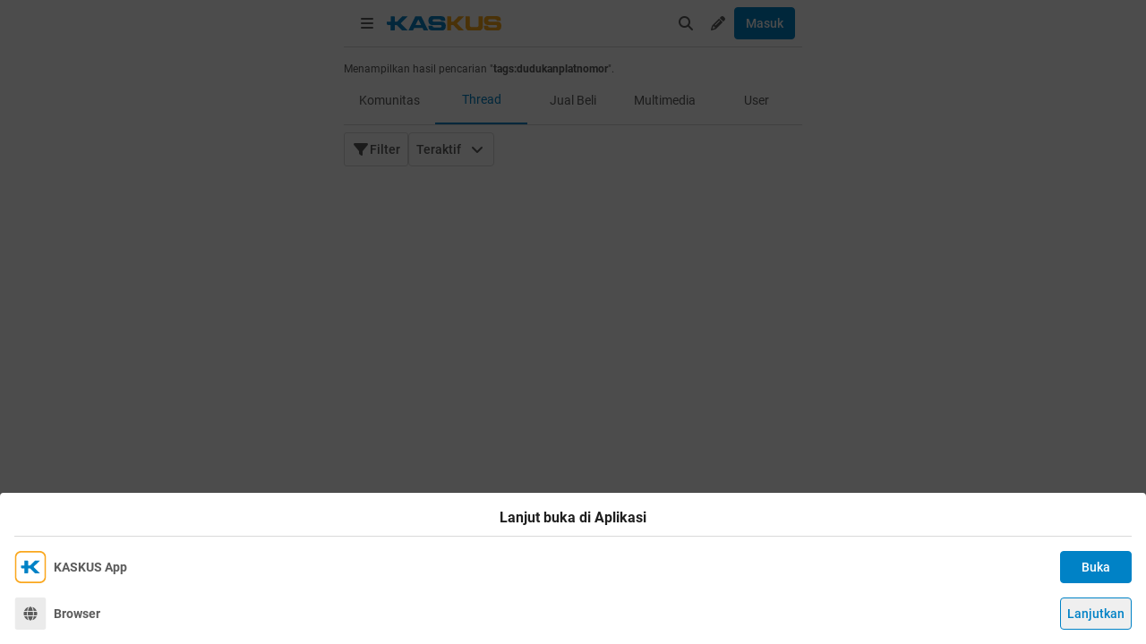

--- FILE ---
content_type: text/css
request_url: https://s.kaskus.id/kaskus-next/_next/static/css/798af43c55b74e17.css
body_size: -202
content:
.user_break-words__g8QdT{word-break:break-word}

--- FILE ---
content_type: application/javascript
request_url: https://s.kaskus.id/kaskus-next/_next/static/chunks/5037.9b8605a744d9e98b.js
body_size: 6908
content:
(self.webpackChunk_N_E=self.webpackChunk_N_E||[]).push([[5037,5552],{37937:function(e,a,s){"use strict";var l=s(11527),t=s(94183),n=s(14040);a.Z=()=>{let{keyword:e}=(0,n.ZP)();return(0,l.jsx)("div",{className:"text-secondary text-xs px-4 lg:px-0",children:(0,l.jsx)(t.cC,{i18nKey:"search_result_keyword_message",components:{Tag:(0,l.jsx)("span",{className:"font-bold break-words"})},values:{value:e}})})}},72988:function(e,a,s){"use strict";var l=s(11527),t=s(94183),n=s(50959),i=s(14040),r=s(42421),d=s(37937);a.Z=()=>{var e;let{t:a}=(0,t.$G)(),{keyword:s,handleSearchQueryChange:o}=(0,i.ZP)(),[c,m]=(0,n.useState)(""),{data:u}=(0,r.Z)({hash:c});return(0,l.jsx)(l.Fragment,{children:(null==u?void 0:null===(e=u.meta)||void 0===e?void 0:e.searchterm_alternative)?(0,l.jsxs)("div",{className:"text-xs text-secondary px-4",children:[(0,l.jsx)(t.cC,{i18nKey:"search_result_alternative",t:a,components:{BoldTag:(0,l.jsx)("span",{className:"font-medium"})},values:{value1:s,value2:u.meta.searchterm_alternative}}),u.meta.spellcheck.length>0&&(0,l.jsx)(t.cC,{i18nKey:"search_result_alternative_suggestion",t:a,components:{CustomTag:(0,l.jsx)("span",{className:"font-medium text-blue dark:text-blue-night",children:u.meta.spellcheck.map((e,a)=>(0,l.jsx)("span",{onClick:()=>{m(e.hash),o({q:e.searchterm})},className:"cursor-pointer hover:underline inline-block mr-1",children:"".concat(e.searchterm)},"".concat(a,"-").concat(e.searchterm)))})}})]}):(0,l.jsx)(d.Z,{})})}},21867:function(e,a,s){"use strict";s.d(a,{Z:function(){return ea}});var l=s(11527),t=s(82187),n=s.n(t),i=s(94183),r=s(50959),d=s(14040),o=s(55551),c=s(87649),m=s(63425),u=s(99682),_=s.n(u),x=s(68107),h=s(50526),v=s(66415),p=s(69011),b=s(9406),f=s(56372),y=s(69162),g=s(83557),j=s(88603),N=s(47580),C=s(85487),E=s(79106),R=()=>{var e,a,s,t,n,r;let{t:o}=(0,i.$G)(),{keyword:c}=(0,d.ZP)(),{data:m,isValidating:u,size:R,setSize:w,mutate:Z}=(0,v.Wl)({keywords:c,withRecommendation:!0});return(0,l.jsxs)("div",{className:"flex flex-col gap-2 mt-2",children:[(null==m?void 0:null===(e=m.meta)||void 0===e?void 0:e.search_status)!==p.Bk.ORIGINAL&&(0,l.jsxs)("div",{className:"mb-2",children:[(0,l.jsx)(g.Z,{type:"not-found",title:o("search_not_found_general_message")||"",subtitle:(null==m?void 0:null===(a=m.meta)||void 0===a?void 0:a.search_status)===p.Bk.NEWEST?o("search_not_found_new_community",{value:c}):o("search_not_found_related_community",{value:c}),className:"my-9 px-4"}),(0,l.jsx)(N.Z,{icon:(null==m?void 0:null===(s=m.meta)||void 0===s?void 0:s.search_status)===p.Bk.NEWEST?"star":"users",iconClassName:"bg-blue dark:bg-blue-night text-white",title:(null==m?void 0:null===(t=m.meta)||void 0===t?void 0:t.search_status)===p.Bk.NEWEST?o("new_community_title"):o("related_communities"),className:"px-4 lg:px-0"})]}),null==m?void 0:null===(n=m.data)||void 0===n?void 0:n.map(e=>{var a,s,t;return(0,l.jsxs)("div",{className:"border-b lg:border border-border dark:border-border-night border-solid rounded px-4 py-2",children:[(0,l.jsxs)("div",{className:"flex gap-4 items-start",children:[(0,l.jsxs)("div",{className:"flex flex-1 gap-4 items-start min-w-0",children:[(0,l.jsx)(_(),{href:{pathname:x.yu,query:{ids:[e.id]}},className:"flex-none",children:(0,l.jsx)("img",{alt:e.name,src:null===(a=e.icon)||void 0===a?void 0:a.url,height:36,width:36,className:"w-9 h-9 object-contain"})}),(0,l.jsxs)("div",{className:"flex flex-col flex-1 min-w-0",children:[(0,l.jsx)(_(),{href:{pathname:x.yu,query:{ids:[e.id]}},className:"min-w-0",onClick:()=>{(0,b.ZP)({category:b.WD.GA4,action:b.aU.community.open,label:b.__.search.community,extra:{forumID:e.id,forumName:e.name}}).push()},children:(0,l.jsx)(C.Z,{community:e,allow_commerce:e.allow_commerce,highlightedKeyword:c,className:"font-bold min-w-0"})}),(0,l.jsxs)("div",{className:"flex items-center gap-1 text-secondary dark:text-secondary text-xs",children:[(0,l.jsxs)("span",{children:[(0,f.F)((null===(s=e.meta)||void 0===s?void 0:s.total_threads)||0)," ",o("thread_count_label")]}),(0,l.jsx)("span",{children:"•"}),(0,l.jsxs)("span",{children:[(0,f.F)((null===(t=e.meta)||void 0===t?void 0:t.total_posts)||0)," ",o("post_count_label")]})]})]})]}),(0,l.jsx)(y.Z,{community:e,classname:"flex-none",options:{[p.iL.JOINED]:void 0,[p.iL.NOT_JOINED]:{type:"text",label:"join_community_label"},[p.iL.REJECTED]:void 0,[p.iL.WAITING]:void 0,[p.iL.BLOCKLIST]:void 0},revalidateFunc:Z,dataLayer:{label:b.__.search.community}})]}),!!e.description&&(0,l.jsx)("div",{className:"text-xs mt-2 text-secondary dark:text-secondary-night line-clamp-2",children:c?(0,l.jsx)(E.Z,{text:e.description,keyword:c}):e.description})]},e.id)}),(null==m?void 0:m.meta)&&m.meta.search_status===p.Bk.ORIGINAL&&m.meta.pagination.page<((null==m?void 0:null===(r=m.meta)||void 0===r?void 0:r.pagination)?Math.ceil(m.meta.pagination.total/m.meta.pagination.limit):0)&&(0,l.jsx)(h.Z,{className:"p-2",onVisible:()=>{u||w(R+1)},children:(0,l.jsx)(j.T,{})})]})},w=s(35721),Z=s(15161),k=s(12863),A=s(79239),D=s(96276),T=s(4723),O=s(42421),L=s(4706),I=s(30957),S=s(54844),M=s(65635),P=s(41198),V=s(83663),U=s(26790),W=s(92276),$=s(37504),F=s(658),B=s(89160),J=s(39461),z=s(38064),G=s(89429),H=e=>{let{onClose:a}=e,{t:s}=(0,i.$G)(),{isMobile:t}=(0,T.Z)(),{keyword:n,queryUsername:o,queryCommunityIds:c,queryCreatedDaysAgo:m,queryTab:u,handleSearchQueryChange:_}=(0,d.ZP)(),x=(0,$.C4)(u),{data:h}=(0,W.xZ)({searchterm:n,username:o,created_days_ago:m,thread_type:x}),[v,p]=(0,r.useState)(!1),[b,f]=(0,r.useState)(""),[y,g]=(0,r.useState)(o),[j,N]=(0,r.useState)(c),[C,E]=(0,r.useState)(m||0),R=[{name:s("search_period_anytime_label"),value:0},{name:s("search_period_today_label"),value:1},{name:s("search_period_one_week_label"),value:7},{name:s("search_period_one_month_label"),value:30},{name:s("search_period_three_months_label"),value:90},{name:s("search_period_one_year_label"),value:365}],w=()=>{var e,a;return[...(null==h?void 0:null===(e=h.data)||void 0===e?void 0:e.filter(e=>null==j?void 0:j.includes(e.community_id)))||[],...(null==h?void 0:null===(a=h.data)||void 0===a?void 0:a.filter(e=>!(null==j?void 0:j.includes(e.community_id))))||[]].slice(0,6)},Z=e=>{(null==j?void 0:j.includes(e))?N(a=>null==a?void 0:a.filter(a=>a!==e)):N(a=>[...a||[],e])},[k,A]=(0,r.useState)([]);(0,r.useEffect)(()=>{A(w())},[null==h?void 0:h.data,j]);let D=()=>0===k.length?(0,l.jsx)(l.Fragment,{}):(0,l.jsxs)(l.Fragment,{children:[(0,l.jsxs)("div",{className:"flex items-center justify-between",children:[(0,l.jsx)("div",{className:"text-secondary text-sm font-bold",children:s("community_label")}),(0,l.jsx)(F.Z,{type:"text",onClick:()=>p(e=>!e),children:s("more")})]}),(0,l.jsx)("div",{className:"flex items-center flex-wrap gap-2",children:k.map(e=>(0,l.jsx)(J.V,{selected:null==j?void 0:j.includes(e.community_id),onClick:()=>Z(e.community_id),children:e.community_name},e.community_id))})]}),O=()=>(0,l.jsxs)(l.Fragment,{children:[(0,l.jsx)("div",{className:"text-primary text-base font-medium",children:s("filter_label")}),D(),(0,l.jsx)("div",{className:"text-secondary text-sm font-bold mt-4",children:s("username")}),(0,l.jsx)(B.oH,{id:"search-by-username",name:"search-by-username",value:y,onChange:e=>g(e),className:"mt-2 text-sm",placeholder:s("thread_starter_label")||""}),(0,l.jsx)("div",{className:"text-secondary text-sm font-bold mt-4",children:s("created_at_label")}),(0,l.jsx)("div",{className:"flex items-center flex-wrap gap-2 mt-2",children:R.map(e=>(0,l.jsx)(J.V,{onClick:()=>E(a=>a===e.value?void 0:e.value),selected:C===e.value,children:e.name},e.value))}),(0,l.jsxs)("div",{className:"flex items-center justify-between gap-2 mt-4",children:[(0,l.jsx)(F.Z,{type:"secondary",className:"flex-1",onClick:()=>{_({community_ids:void 0,username:void 0,created_days_ago:void 0}),g(void 0),N(void 0),E(m||0)},children:s("button_label_reset")}),(0,l.jsx)(F.Z,{type:"primary",className:"flex-1",onClick:()=>{_({community_ids:j,username:y,created_days_ago:C}),a()},children:s("button_label_apply")})]})]}),L=()=>{var e;let a=null==h?void 0:null===(e=h.data)||void 0===e?void 0:e.filter(e=>e.community_name.toLowerCase().includes(b.toLowerCase()));return(0,l.jsxs)(l.Fragment,{children:[(0,l.jsx)("div",{className:"text-primary text-base font-medium",children:s("community_label")}),(0,l.jsx)(B.oH,{id:"filter-community-by-keyword",name:"filter-community-by-keyword",value:b,onChange:e=>f(e),className:"mt-2 text-sm text-secondary",placeholder:s("search_placeholder")||""}),(0,l.jsx)("div",{className:"flex flex-col gap-2 mt-4 max-h-96 overflow-y-auto",children:null==a?void 0:a.map(e=>(0,l.jsx)(B.o2,{name:e.community_name,placeholder:e.community_name,checked:!!(null==j?void 0:j.includes(e.community_id)),className:"text-sm text-primary",onChange:()=>Z(e.community_id)},e.community_id))}),(0,l.jsx)(F.Z,{type:"primary",className:"w-full mt-4",onClick:()=>p(!1),children:s("button_label_save")})]})};return(0,l.jsx)(l.Fragment,{children:t?(0,l.jsxs)(z.Z,{onClose:a,className:"w-full bg-surface-primary !text-left",children:[O(),(0,l.jsx)(z.Z,{onClose:()=>p(!1),className:"w-full overflow-y-auto",children:v&&L()})]}):(0,l.jsx)(G.Z,{onClose:a,className:"absolute top-full left-0 bg-white z-20 shadow-strong rounded mt-1 w-[420px]",children:(0,l.jsxs)("div",{className:"relative",children:[(0,l.jsx)("div",{className:"p-4",children:O()}),v&&(0,l.jsxs)("div",{className:"bg-surface-primary text-secondary absolute top-0 -right-full z-20 shadow-strong rounded w-[420px] h-96",children:[(0,l.jsx)("div",{className:"p-4 h-96 flex flex-col",children:L()}),(0,l.jsx)(U.Z,{variant:"xmark",onClick:()=>p(!1),className:"absolute right-0 top-0 cursor-pointer p-4 !w-11 !h-11"})]})]})})})},K=s(93067),Y=e=>{let{index:a}=e;return a<=w.MO-1?(0,l.jsx)(l.Fragment,{}):(0,l.jsxs)(l.Fragment,{children:[(a-(w._9-1))%w.MO==0&&(0,l.jsx)(K.ZP,{ad_unit:(0,K.VJ)(K.lR,K.Ch).R1.ad_unit,placement:(0,K.VJ)(K.lR,K.Ch).R1.placement+"-"+a,pos:(0,K.VJ)(K.lR,K.Ch).R1.pos,sizes:(0,K.VJ)(K.lR,K.Ch).R1.sizes,kaskus_dfp_channel:(0,K.VJ)(K.lR,K.Ch).R1.kaskus_dfp_channel,list_type:(0,K.VJ)(K.lR,K.Ch).R1.list_type,className:"text-center bg-surface-primary pt-1 border-b border-border border-solid"}),(a-(w.ce-1))%w.MO==0&&(0,l.jsx)(K.ZP,{ad_unit:(0,K.VJ)(K.lR,K.Ch).R2.ad_unit,placement:(0,K.VJ)(K.lR,K.Ch).R2.placement+"-"+a,pos:(0,K.VJ)(K.lR,K.Ch).R2.pos,sizes:(0,K.VJ)(K.lR,K.Ch).R2.sizes,kaskus_dfp_channel:(0,K.VJ)(K.lR,K.Ch).R2.kaskus_dfp_channel,list_type:(0,K.VJ)(K.lR,K.Ch).R2.list_type,className:"text-center bg-surface-primary pt-1 border-b border-border border-solid"})]})},q=e=>{let{index:a}=e;return(0,l.jsxs)(l.Fragment,{children:[(a-(w._9-1))%w.MO==0&&(0,l.jsx)(K.ZP,{ad_unit:(0,K.$Z)(K.lR,K.Ch).MIDDLE1.ad_unit,placement:(0,K.$Z)(K.lR,K.Ch).MIDDLE1.placement+"-"+a,pos_wap:(0,K.$Z)(K.lR,K.Ch).MIDDLE1.pos,sizes:(0,K.$Z)(K.lR,K.Ch).MIDDLE1.sizes,kaskus_dfp_channel:(0,K.$Z)(K.lR,K.Ch).MIDDLE1.kaskus_dfp_channel,list_type:(0,K.$Z)(K.lR,K.Ch).MIDDLE1.list_type,className:"text-center bg-surface-primary pt-1 border-b border-border border-solid"}),(a-(w.ce-1))%w.MO==0&&(0,l.jsx)(K.ZP,{ad_unit:(0,K.$Z)(K.lR,K.Ch).MIDDLE2.ad_unit,placement:(0,K.$Z)(K.lR,K.Ch).MIDDLE2.placement+"-"+a,pos_wap:(0,K.$Z)(K.lR,K.Ch).MIDDLE2.pos,sizes:(0,K.$Z)(K.lR,K.Ch).MIDDLE2.sizes,kaskus_dfp_channel:(0,K.$Z)(K.lR,K.Ch).MIDDLE2.kaskus_dfp_channel,list_type:(0,K.$Z)(K.lR,K.Ch).MIDDLE2.list_type,className:"text-center bg-surface-primary pt-1 border-b border-border border-solid"}),a>=w.MO-1&&(a-(w.nI-1))%w.MO==0&&(0,l.jsx)(K.ZP,{ad_unit:(0,K.$Z)(K.lR,K.Ch).LEADERBOARD.ad_unit,placement:(0,K.$Z)(K.lR,K.Ch).LEADERBOARD.placement+"-"+a,pos_wap:(0,K.$Z)(K.lR,K.Ch).LEADERBOARD.pos,sizes:(0,K.$Z)(K.lR,K.Ch).LEADERBOARD.sizes,kaskus_dfp_channel:(0,K.$Z)(K.lR,K.Ch).LEADERBOARD.kaskus_dfp_channel,list_type:(0,K.$Z)(K.lR,K.Ch).LEADERBOARD.list_type,className:"w-full text-center [&>div]:mt-4"})]})},Q=()=>{var e,a,s,t;let{t:o}=(0,i.$G)(),{keyword:c,queryThreadSort:m,queryCommunityIds:u,queryCreatedDaysAgo:_,queryUsername:x,queryTab:v,handleSearchQueryChange:p}=(0,d.ZP)(),{user:f}=(0,D.s)(),{isMobile:y}=(0,T.Z)(),N=null==f?void 0:null===(e=f.data)||void 0===e?void 0:e.is_admin,{data:C,isValidating:E,threadType:R,size:W,setSize:$,mutate:F}=(0,O.Z)({limit:w.MO}),[B,J]=(0,r.useState)(!1),z=[{id:1,label:o("filter_by_thread_label"),value:L.W.THREAD},{id:2,label:o("filter_by_lastpost_label"),value:L.W.LASTPOST},{id:3,label:o("filter_by_popular_label"),value:L.W.POPULAR},{id:4,label:o("filter_by_trending_label"),value:L.W.TRENDING},{id:5,label:o("filter_by_title"),value:L.W.TITLE},{id:6,label:o("filter_by_replycount_label"),value:L.W.REPLY_COUNT},{id:7,label:o("filter_by_views_label"),value:L.W.VIEWS}];return(0,l.jsx)("div",{className:"mt-2",children:(0,l.jsxs)(A.Z,{threads:(null==C?void 0:C.data)||[],isAdmin:N,revalidateFunc:F,children:[(0,l.jsxs)("div",{className:"flex items-center gap-2 lg:px-0 px-4",children:[(0,l.jsxs)("div",{className:"relative",children:[(0,l.jsxs)("div",{className:"flex w-fit cursor-pointer items-center border border-border justify-center gap-x-1 rounded-3 p-2 text-secondary select-none",onClick:()=>J(e=>!e),children:[(0,l.jsx)(U.Z,{variant:"filter",className:n()(u.length>0||_||x?"text-blue":"text-secondary")}),(0,l.jsx)("span",{className:"text-sm font-medium",children:o("filter_label")})]}),B&&(0,l.jsx)(H,{onClose:()=>J(!1)})]}),(0,l.jsx)(V.Z,{items:z,defaultItem:z.find(e=>e.value===(m||L.W.LASTPOST)),onChange:e=>p({sort:e.value,community_ids:u,created_days_ago:_,username:x}),className:"select-none"})]}),(0,l.jsxs)("div",{className:"flex flex-col gap-2 mt-2",children:[!(null==C?void 0:C.data)||0===C.data.length&&(0,l.jsx)("div",{className:"mb-2",children:(0,l.jsx)(g.Z,{type:"not-found",title:o("search_not_found_general_message")||"",subtitle:o("search_not_found_general_message_subtitle",{value:c})||"",className:"my-9 px-4"})}),R===S.mf.MULTIMEDIA?(0,l.jsx)("div",{className:"grid grid-cols-3 lg:grid-cols-4 gap-2",children:null==C?void 0:null===(a=C.data)||void 0===a?void 0:a.map(e=>(0,l.jsx)(P.Z,{item:e,dateline:e.dateline,community:e.community,hideModerationCheckbox:!0,className:"aspect-square",labelGA:b.__.search.getSearchLabel(v)},e.id))}):(0,l.jsx)(k.A_.Provider,{value:{cardDisplayType:I.z.COMPACT,setCardDisplayType:()=>{}},children:null==C?void 0:null===(s=C.data)||void 0===s?void 0:s.map((e,a)=>(0,l.jsxs)(Z.Z,{section_referrer:b.WD.search.getSearchCategory(v),children:[(0,l.jsx)(M.Z,{communityId:e.community.id,item:e,revalidateFunc:F,keyword:c,isCommunityNameDisplayed:!0}),y?(0,l.jsx)(q,{index:a}):(0,l.jsx)(Y,{index:a})]},e.id))}),(null==C?void 0:C.meta)&&C.meta.pagination.page<((null==C?void 0:null===(t=C.meta)||void 0===t?void 0:t.pagination)?Math.ceil(C.meta.pagination.total/C.meta.pagination.limit):0)&&(0,l.jsx)(h.Z,{className:"p-2",onVisible:()=>{E||$(W+1)},children:(0,l.jsx)(j.T,{})})]})]})})},X=s(39013),ee=()=>{var e;let{keyword:a}=(0,d.ZP)(),{t:s}=(0,i.$G)(),{data:t,isValidating:n,isLoading:r,size:o,setSize:c,mutate:m}=(0,v.u6)({keywords:a});return(null==t?void 0:t.data)&&0!==t.data.length||r?(0,l.jsxs)("div",{className:"md:space-y-2 md:mt-2",children:[null==t?void 0:null===(e=t.data)||void 0===e?void 0:e.map(e=>(0,l.jsx)(X.Z,{user:e,revalidateFunc:m,keyword:a},e.id)),(null==t?void 0:t.meta)&&(null==t?void 0:t.meta.pagination.page)<((null==t?void 0:t.meta)?Math.ceil(t.meta.pagination.total/t.meta.pagination.limit):0)&&(0,l.jsx)(h.Z,{onVisible:()=>{n||c(o+1)},children:(0,l.jsx)(j.T,{})})]}):(0,l.jsx)(g.Z,{type:"not-found",title:s("search_not_found_general_message")||"",subtitle:s("search_not_found_general_message_subtitle",{value:a})||"",className:"my-9 px-4"})},ea=e=>{let{className:a}=e,{t:s}=(0,i.$G)(),{queryTab:t,handleSearchQueryChange:u}=(0,d.ZP)(),_=(0,r.useRef)(null),x=[{id:o.U.COMMUNITY,title:s("community_label")||"Komunitas",content:(0,l.jsx)(R,{})},{id:o.U.THREADS,title:s("thread_header")||"Thread",content:(0,l.jsx)(Q,{})},{id:o.U.JUALBELI,title:s("jual_beli_label")||"Jual Beli",content:(0,l.jsx)(Q,{})},{id:o.U.MULTIMEDIA,title:s("multimedia_label")||"Multimedia",content:(0,l.jsx)(Q,{})},{id:o.U.USER,title:s("user_label")||"User",content:(0,l.jsx)(ee,{})}];return(0,r.useEffect)(()=>{t||u({tab:o.U.THREADS});let e=_.current;e&&e.scrollIntoView({behavior:"smooth",block:"end",inline:"nearest"})},[t]),(0,l.jsxs)("div",{className:n()(a),children:[(0,l.jsx)(m.Z,{className:"bg-white dark:bg-white-night",children:x.map((e,a)=>(0,l.jsx)(c.Z,{ref:String(e.id)===t?_:null,className:"bg-white dark:bg-white-night !text-sm whitespace-nowrap",active:e.id===t,onClick:()=>{u({tab:e.id})},title:e.title},"".concat(a,"-").concat(e.id)))}),x.map(e=>e.id===t&&(0,l.jsx)(r.Fragment,{children:e.content},e.id))]})}},39013:function(e,a,s){"use strict";var l=s(11527),t=s(94183),n=s(50959),i=s(60008),r=s(96276),d=s(4723),o=s(70593),c=s(78004),m=s(60044),u=s(9406),_=s(28652),x=s(83166),h=s(658),v=s(13971),p=s(92477),b=s(93086),f=s.n(b);a.Z=e=>{let{user:a,keyword:s,categoryGA:b,revalidateFunc:y}=e,{t:g}=(0,t.$G)(),{isMobile:j}=(0,d.Z)(),{isLogin:N,showLoginModal:C}=(0,r.s)(),E=(0,i.pm)(),{data:R}=(0,o.cq)(a.id),[w,Z]=(0,n.useState)(!1),k=(0,x.ZP)(x.OL.search_user,x.VY.user_list),A=async()=>{var e;if((0,u.ZP)({category:b||u.WD.search.username,action:u.aU.follow,label:u.__.profile.profile,extra:{userIDHit:a.id,Follow:(null==R?void 0:null===(e=R.data)||void 0===e?void 0:e.total_followers)||""}}).push(),!N){C();return}await (0,o.bL)(a.id,m.Cc.FOLLOW).then(()=>{null==y||y().then(()=>{null==E||E(g("toast_user_follow_succeed",{value:a.username}),i.m4.SUCCESS)})}).catch(e=>((null==e?void 0:e.error.type)=="user_connection_already_established"?null==E||E(g("toast_user_follow_had_been_done",{value:a.username}),i.m4.ERROR):null==E||E(g("toast_user_follow_failed",{value:a.username}),i.m4.ERROR),Promise.reject()))};return(0,l.jsxs)("div",{className:"flex py-3 px-4 border-border border-b md:border dark:border-border-night md:rounded items-center gap-x-4",children:[(0,l.jsx)(p.Z,{user:a,utm:k,categoryGA:b||u.WD.search.username,highlightedKeyword:s,className:"flex-1 md:flex-none !w-48"}),(0,l.jsxs)("div",{className:"flex items-center gap-x-4 lg:justify-between justify-end flex-none md:flex-1",children:[!j&&(0,l.jsx)("p",{className:"text-xs lg:inline-block hidden text-secondary line-clamp-2 ".concat(f()["break-words"]),children:a.biography}),!(0,_.O)(a)&&(()=>{switch(a.connection_status){case c.hc.NO_CONNECTION:return(0,l.jsx)(h.Z,{className:"w-24 !min-w-24",onClick:A,children:g("follow_button")});case c.hc.FOLLOWED:return(0,l.jsx)(h.Z,{className:"w-24 !min-w-24",type:"alternate-secondary",onClick:()=>Z(!0),children:g("message_button")});default:return(0,l.jsx)("div",{className:"w-24 !min-w-24"})}})()]}),w&&(0,l.jsx)(v.Z,{user:a,onClose:()=>Z(!1)})]})}},83663:function(e,a,s){"use strict";var l=s(11527),t=s(82187),n=s.n(t),i=s(94183),r=s(50959),d=s(26790),o=s(89429);a.Z=e=>{let{items:a,className:s,dropdownClass:t,defaultItem:c,showLabel:m,showIcon:u,onChange:_}=e,{t:x}=(0,i.$G)(),[h,v]=(0,r.useState)(!1),[p,b]=(0,r.useState)(null!=c?c:a[0]);return a.length<=0?(0,l.jsx)(l.Fragment,{}):(0>a.findIndex(e=>e.id==p.id)&&b(a[0]),(0,l.jsxs)("div",{className:"relative inline-block",children:[(0,l.jsxs)("div",{className:n()("flex cursor-pointer items-center text-sm font-medium text-secondary",h&&"pointer-events-none",s),onClick:()=>v(!0),children:[m&&(0,l.jsx)("div",{className:"mr-2 text-primary font-normal",children:x("sort")}),(0,l.jsxs)("div",{className:"bg-surface-primary border border-solid border-border flex items-center p-2 rounded",children:[p&&p.label,(0,l.jsx)(d.Z,{variant:h?"angle-up":"angle-down",className:"ml-2 text-secondary"})]})]}),h&&(0,l.jsx)(o.Z,{onClose:()=>v(!1),className:"absolute left-0 z-30 shadow-strong rounded min-w-full w-auto whitespace-nowrap",children:a.map(e=>(0,l.jsx)("div",{className:n()("flex cursor-pointer gap-x-1 px-4 py-2 text-sm text-secondary hover:bg-surface-tertiary hover:text-primary",(null==p?void 0:p.id)==e.id&&"bg-surface-tertiary",t),onClick:()=>{_&&_(e),b(e),v(!1)},children:e.label},"".concat(e.id)))})]}))}},13971:function(e,a,s){"use strict";var l=s(11527),t=s(94183),n=s(50959),i=s(60008),r=s(96276),d=s(4723),o=s(70593),c=s(658),m=s(89160),u=s(39704),_=s(88603),x=s(38064),h=s(16759);a.Z=e=>{let{user:a,onClose:s}=e,{t:v}=(0,t.$G)(),{isMobile:p}=(0,d.Z)(),{user:b}=(0,r.s)(),f=(0,i.pm)(),[y,g]=(0,n.useState)(""),[j,N]=(0,n.useState)(""),[C,E]=(0,n.useState)(!1),[R,w]=(0,n.useState)(),Z=async()=>{if(E(!0),a){var e;let l=null==b?void 0:null===(e=b.data)||void 0===e?void 0:e.username,t=a.username;(0,o.pc)({recipients:[t],subject:y,message:j}).then(()=>{s(),null==f||f(v("toast_send_message_succeed"),i.m4.SUCCESS)}).catch(e=>{if(e.data){var a;w(e.data.reduce((e,a)=>({[a.field]:a.message,...e}),{}));let s=null===(a=e.data.find(e=>e.field===t||e.field===l))||void 0===a?void 0:a.message;null==f||f(s||e.error.message||v("toast_form_error"),i.m4.ERROR)}else null==f||f(e.error.message||v("toast_send_message_failed"),i.m4.ERROR)}).finally(()=>{E(!1)})}},k=()=>(0,l.jsxs)("div",{className:"text-start lg:w-[360px]",children:[(0,l.jsx)("div",{className:"text-sm font-bold text-secondary",children:v("sent_text_to_label")}),(0,l.jsxs)("div",{className:"flex items-center justify-start border-b border-dashed border-b-grey-2 py-4 dark:border-b-grey-6",children:[(0,l.jsx)(u.ZP,{src:a.avatar||u.V1,alt:a.display_name||"",height:20,width:20,containerClassName:"flex-none",className:"mr-2 !h-5 !w-5 rounded-full object-cover"}),(0,l.jsx)("div",{className:"text-base font-bold text-primary",children:a.username})]}),(0,l.jsx)("div",{className:"mt-4 text-sm font-bold text-secondary",children:v("message_title_label")}),(0,l.jsx)(m.oH,{name:"title",value:y,placeholder:v("message_title_placeholder")||"Masukkan Judul Pesan",onChange:e=>g(e),className:"mt-2",error:!!(null==R?void 0:R.subject),errorMessage:null==R?void 0:R.subject}),(0,l.jsx)("div",{className:"mt-4 text-sm font-bold text-secondary",children:v("message_content_label")}),(0,l.jsx)(m.zg,{name:"content",value:j,placeholder:v("message_content_placeholder")||"Masukkan Isi Pesan",onChange:e=>N(e),row:10,className:"mt-2 w-full rounded border border-solid border-border text-sm "}),(null==R?void 0:R.message)&&(0,l.jsx)("div",{className:"mt-1 text-xs text-red dark:text-red-night",children:R.message}),(0,l.jsxs)("div",{className:"mt-4 flex items-center justify-between gap-2",children:[(0,l.jsx)(c.Z,{type:"secondary",className:"w-1/2",onClick:s,children:v("button_label_cancel")}),(0,l.jsx)(c.Z,{className:"w-1/2",onClick:Z,children:C?(0,l.jsx)(_.T,{size:"small",color:"white"}):(0,l.jsx)(l.Fragment,{children:v("message_send_button")})})]})]});return(0,l.jsx)(l.Fragment,{children:p?(0,l.jsx)(x.Z,{onClose:s,className:"w-full bg-white dark:bg-grey-7",children:k()}):(0,l.jsx)(h.Z,{onClose:s,className:"rounded bg-white p-4 dark:bg-grey-7",children:k()})})}},87649:function(e,a,s){"use strict";var l=s(11527),t=s(82187),n=s.n(t),i=s(50959),r=s(26790),d=s(99644),o=s.n(d);let c=(0,i.forwardRef)((e,a)=>{let{title:s,icon:t,iconProps:i,className:d,activeClassName:c,iconClassName:m,active:u,onClick:_}=e;return(0,l.jsxs)("div",{ref:a,className:n()("flex-1 cursor-pointer p-4 text-center text-base text-secondary flex items-center justify-center gap-2 select-none",d,u&&o().active,u&&c),onClick:_,children:[t&&(0,l.jsx)(r.Z,{variant:t,...i,className:m}),(0,l.jsx)("span",{children:s})]})});a.Z=c},63425:function(e,a,s){"use strict";var l=s(11527),t=s(82187),n=s.n(t);a.Z=e=>{let{className:a,children:s}=e;return(0,l.jsx)("div",{className:n()("flex w-full overflow-x-auto text-center border-b border-border border-solid",a),children:s})}},25552:function(e,a,s){"use strict";s.d(a,{l:function(){return i}});var l=s(70593),t=s(60044);let n=[t.dm.CAN_VIEW_FORUM],i=e=>{var a;let{data:s,mutate:i}=(0,l.xZ)(e),r=(null==s?void 0:null===(a=s.data)||void 0===a?void 0:a.permissions)||n,d=r.includes(t.dm.IS_MODERATION_ROLE),o=r.some(e=>[t.dm.CAN_VIEW_FORUM,t.dm.CAN_VIEW_COMMUNITY].includes(e)),c=r.includes(t.dm.CAN_CREATE_EVENT),m=r.includes(t.dm.CAN_VIEW_MEMBER),u=r.includes(t.dm.CAN_APPROVE_MEMBER),_=r.includes(t.dm.CAN_BLOCK_USER),x=r.includes(t.dm.CAN_UPDATE_COMMUNITY_RULES),h=r.includes(t.dm.CAN_UPDATE_COMMUNITY_SETTINGS),v=r.includes(t.dm.CAN_VIEW_THREAD),p=r.includes(t.dm.CAN_REPLY_THREAD),b=r.some(e=>[t.dm.CAN_DELETE_THREAD,t.dm.CAN_APPROVE_THREAD,t.dm.CAN_STICK_THREAD,t.dm.CAN_CLOSE_THREAD].includes(e)),f=r.includes(t.dm.CAN_DELETE_THREAD),y=r.includes(t.dm.CAN_APPROVE_THREAD),g=r.includes(t.dm.CAN_STICK_THREAD),j=r.includes(t.dm.CAN_CLOSE_THREAD),N=r.some(e=>[t.dm.CAN_APPROVE_POST,t.dm.CAN_DELETE_POST].includes(e)),C=r.includes(t.dm.CAN_DELETE_POST),E=r.includes(t.dm.CAN_APPROVE_POST),R=r.includes(t.dm.CAN_VOTE_POLL),w=r.includes(t.dm.CAN_EDIT_OWN_POST);return{canApproveMember:u,canApprovePost:E,canApproveThread:y,canBlockUser:_,canCloseThread:j,canCreateEvent:c,canDeletePost:C,canDeleteThread:f,canEditAllPost:r.includes(t.dm.CAN_EDIT_ALL_POSTS),canEditOwnPost:w,canModeratePost:N,canModerateThread:b,canReplyThread:p,canStickThread:g,canUpdateCommunityRules:x,canUpdateCommunitySettings:h,canViewCommunity:o,canViewMember:m,canViewThread:v,canVotePoll:R,canEditCommunityTopic:r.includes(t.dm.CAN_EDIT_COMMUNITY_TOPIC),isModerationRole:d,revalidatePermission:i}}},42421:function(e,a,s){"use strict";var l=s(35721),t=s(66415),n=s(4706),i=s(54844),r=s(37504),d=s(14040);a.Z=e=>{let{hash:a,limit:s}=e,{keyword:o,queryThreadSort:c,queryCommunityIds:m,queryUsername:u,queryCreatedDaysAgo:_,queryTab:x}=(0,d.ZP)(),h=(0,r.C4)(x),{data:v,isValidating:p,size:b,setSize:f,mutate:y}=(0,t.Do)({sort:c||l.gP,searchterm:o,community_ids:m,username:u,created_days_ago:_,order:c===n.W.TITLE?i.vF.ASC:i.vF.DESC,thread_type:h,hash:a,limit:s});return{data:v,isValidating:p,threadType:h,size:b,setSize:f,mutate:y}}},93086:function(e){e.exports={"break-words":"user_break-words__g8QdT"}},99644:function(e){e.exports={active:"tab_active__wSzBn",dark:"dark"}}}]);

--- FILE ---
content_type: application/javascript
request_url: https://s.kaskus.id/kaskus-next/_next/static/chunks/7067.269e57f433580e33.js
body_size: 426
content:
(self.webpackChunk_N_E=self.webpackChunk_N_E||[]).push([[7067],{65021:function(e,s,t){"use strict";t.r(s);var n=t(11527),c=t(50959),l=t(35721),a=t(96276),i=t(14040),r=t(55551),d=t(42923),o=t(37937),x=t(72988),f=t(21867);s.default=()=>{let{keyword:e,queryTab:s}=(0,i.ZP)(),{isLogin:t}=(0,a.s)();return(0,c.useEffect)(()=>{if(!t&&""!==e){let s=[...(0,d.$o)(l.E5,!0)||[],e].filter((e,s,t)=>t.indexOf(e)===s).slice(-l.AF);(0,d.qQ)(l.E5,s,!0)}},[e]),(0,n.jsxs)(n.Fragment,{children:[s===r.U.THREADS||s===r.U.JUALBELI||s===r.U.MULTIMEDIA?(0,n.jsx)("div",{className:"mt-4",children:(0,n.jsx)(x.Z,{})}):(0,n.jsx)(o.Z,{}),(0,n.jsx)(f.Z,{})]})}},47580:function(e,s,t){"use strict";var n=t(11527),c=t(82187),l=t.n(c),a=t(26790),i=t(60107),r=t.n(i);s.Z=e=>{let{className:s,icon:t,iconClassName:c,iconUrl:i,title:d,textClassName:o}=e;return(0,n.jsxs)("div",{className:l()(s,"flex items-center"),children:[i&&(0,n.jsx)("img",{src:i,alt:d,className:"h-5 w-5 flex-none lg:h-7 lg:w-7 mr-2"}),t&&(0,n.jsx)("div",{className:l()(c,r().sectionHeaderIcon,"h-5 w-5 flex-none lg:h-7 lg:w-7"),children:(0,n.jsx)(a.Z,{variant:t,className:"h-3 w-3 !text-xs lg:h-5 lg:w-5 lg:!text-base"})}),(0,n.jsx)("div",{className:l()(r().sectionHeaderTitle,o),children:d})]})}},60107:function(e){e.exports={sectionHeaderTitle:"sectionHeader_sectionHeaderTitle__L_VH0",dark:"dark",sectionHeaderIcon:"sectionHeader_sectionHeaderIcon__J3dWB"}}}]);